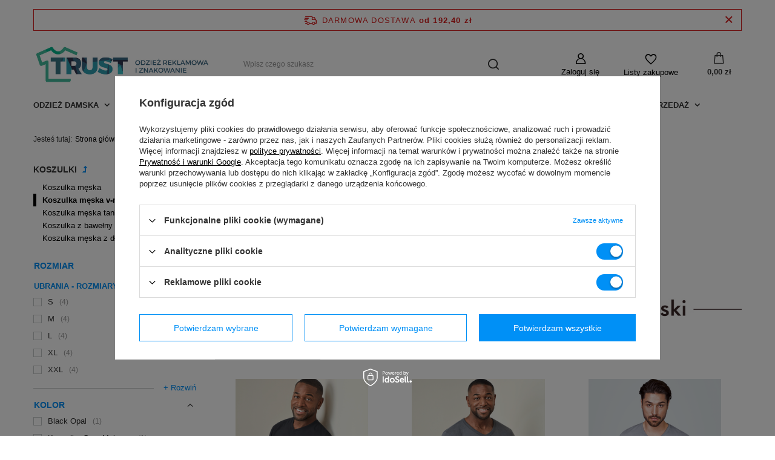

--- FILE ---
content_type: text/html; charset=utf-8
request_url: https://koszulki.info.pl/pol_m_Odziez-meska-_Koszulki-_Koszulka-meska-v-neck-1193.html
body_size: 16983
content:
<!DOCTYPE html>
<html lang="pl" class="--freeShipping --vat --gross " ><head><meta name='viewport' content='user-scalable=no, initial-scale = 1.0, maximum-scale = 1.0, width=device-width, viewport-fit=cover'/> <link rel="preload" crossorigin="anonymous" as="font" href="/gfx/pol/fontello.woff?v=2"><meta http-equiv="Content-Type" content="text/html; charset=utf-8"><meta http-equiv="X-UA-Compatible" content="IE=edge"><title>Koszulka męska v-neck </title><meta name="description" content="Koszulka męska v-neck  | Odzież męska  | Koszulki "><link rel="icon" href="/gfx/pol/favicon.ico"><meta name="theme-color" content="#0090f6"><meta name="msapplication-navbutton-color" content="#0090f6"><meta name="apple-mobile-web-app-status-bar-style" content="#0090f6"><link rel="preload stylesheet" as="style" href="/gfx/pol/style.css.gzip?r=1644918194"><script>var app_shop={urls:{prefix:'data="/gfx/'.replace('data="', '')+'pol/',graphql:'/graphql/v1/'},vars:{priceType:'gross',priceTypeVat:true,productDeliveryTimeAndAvailabilityWithBasket:false,geoipCountryCode:'US',},txt:{priceTypeText:' brutto',},fn:{},fnrun:{},files:[],graphql:{}};const getCookieByName=(name)=>{const value=`; ${document.cookie}`;const parts = value.split(`; ${name}=`);if(parts.length === 2) return parts.pop().split(';').shift();return false;};if(getCookieByName('freeeshipping_clicked')){document.documentElement.classList.remove('--freeShipping');}if(getCookieByName('rabateCode_clicked')){document.documentElement.classList.remove('--rabateCode');}</script><meta name="robots" content="index,follow"><meta name="rating" content="general"><meta name="Author" content="TRUST na bazie IdoSell (www.idosell.com/shop).">
<!-- Begin LoginOptions html -->

<style>
#client_new_social .service_item[data-name="service_Apple"]:before, 
#cookie_login_social_more .service_item[data-name="service_Apple"]:before,
.oscop_contact .oscop_login__service[data-service="Apple"]:before {
    display: block;
    height: 2.6rem;
    content: url('/gfx/standards/apple.svg?r=1743165583');
}
.oscop_contact .oscop_login__service[data-service="Apple"]:before {
    height: auto;
    transform: scale(0.8);
}
#client_new_social .service_item[data-name="service_Apple"]:has(img.service_icon):before,
#cookie_login_social_more .service_item[data-name="service_Apple"]:has(img.service_icon):before,
.oscop_contact .oscop_login__service[data-service="Apple"]:has(img.service_icon):before {
    display: none;
}
</style>

<!-- End LoginOptions html -->

<!-- Open Graph -->
<meta property="og:type" content="website"><meta property="og:url" content="https://koszulki.info.pl/pol_m_Odziez-meska-_Koszulki-_Koszulka-meska-v-neck-1193.html
"><meta property="og:title" content="Koszulka męska v-neck "><meta property="og:description" content="Koszulka męska v-neck  | Odzież męska  | Koszulki "><meta property="og:site_name" content="TRUST"><meta property="og:locale" content="pl_PL"><meta property="og:image" content="https://koszulki.info.pl/hpeciai/c2941c8c55415cfc2f01289467a1dc3e/pol_pl_-Koszulki-Meskie-V-neck-Classic-1150287126_3.jpg"><meta property="og:image:width" content="420"><meta property="og:image:height" content="540"><link rel="manifest" href="https://koszulki.info.pl/data/include/pwa/2/manifest.json?t=3"><meta name="apple-mobile-web-app-capable" content="yes"><meta name="apple-mobile-web-app-status-bar-style" content="black"><meta name="apple-mobile-web-app-title" content="koszulki.info.pl"><link rel="apple-touch-icon" href="/data/include/pwa/2/icon-128.png"><link rel="apple-touch-startup-image" href="/data/include/pwa/2/logo-512.png" /><meta name="msapplication-TileImage" content="/data/include/pwa/2/icon-144.png"><meta name="msapplication-TileColor" content="#2F3BA2"><meta name="msapplication-starturl" content="/"><script type="application/javascript">var _adblock = true;</script><script async src="/data/include/advertising.js"></script><script type="application/javascript">var statusPWA = {
                online: {
                    txt: "Połączono z internetem",
                    bg: "#5fa341"
                },
                offline: {
                    txt: "Brak połączenia z internetem",
                    bg: "#eb5467"
                }
            }</script><script async type="application/javascript" src="/ajax/js/pwa_online_bar.js?v=1&r=6"></script><script >
window.dataLayer = window.dataLayer || [];
window.gtag = function gtag() {
dataLayer.push(arguments);
}
gtag('consent', 'default', {
'ad_storage': 'denied',
'analytics_storage': 'denied',
'ad_personalization': 'denied',
'ad_user_data': 'denied',
'wait_for_update': 500
});

gtag('set', 'ads_data_redaction', true);
</script><script id="iaiscript_1" data-requirements="W10=" data-ga4_sel="ga4script">
window.iaiscript_1 = `<${'script'}  class='google_consent_mode_update'>
gtag('consent', 'update', {
'ad_storage': 'granted',
'analytics_storage': 'granted',
'ad_personalization': 'granted',
'ad_user_data': 'granted'
});
</${'script'}>`;
</script>
<!-- End Open Graph -->

<link rel="canonical" href="https://koszulki.info.pl/pol_m_Odziez-meska-_Koszulki-_Koszulka-meska-v-neck-1193.html" />

                <!-- Global site tag (gtag.js) -->
                <script  async src="https://www.googletagmanager.com/gtag/js?id=G-14D471GM3H"></script>
                <script >
                    window.dataLayer = window.dataLayer || [];
                    window.gtag = function gtag(){dataLayer.push(arguments);}
                    gtag('js', new Date());
                    
                    gtag('config', 'G-14D471GM3H');

                </script>
                
<!-- Begin additional html or js -->


<!--34|2|11-->
<meta name="google-site-verification" content="65T33mr21azVO5pIXZg8Ikpm-mKqmFsWxBBrgWkDmDo" />
<!--130|2|89-->
<meta name="google-site-verification" content="WyEJcLhLJeC_hpH4c6ssUxM07BZma4KCkbMxWUBdHwM" />
<!--124|2|83-->
<link rel="stylesheet" type="text/css" href="http://koszulki.info.pl/data/include/cms/cssy/koszulkiinfo.css" />

<!--21|2|7| modified: 2020-11-09 19:00:35-->
<script type="application/ld+json">{
"@context": "https://schema.org",
"@type": "Store",
"address": {"@type": "PostalAddress",
"addressLocality": "Szczecin",
"streetAddress": "Koralowa 105",
"postalCode": "71-220",
"addressRegion": "zachodniopomorskie"
},
"name": "T-Shirt.pl",
"email": "biuro@t-shirt.pl",
"telephone": "517941600",
"image": "https://t-shirt.pl/data/include/cms/logo-tshirt-pl.png"
}</script>



<!-- End additional html or js -->
<link rel="preload" as="image" media="(max-width: 420px)" href="/hpeciai/bf27f034f264c08c3b9eedce704ac1b9/pol_is_Koszulki-Meskie-V-neck-Classic-1150287126png"><link rel="preload" as="image" media="(min-width: 420.1px)" href="/hpeciai/e0424b74814046f283a6b52be0af86ae/pol_il_Koszulki-Meskie-V-neck-Classic-1150287126png"><link rel="preload" as="image" media="(max-width: 420px)" href="/hpeciai/0b2cf1355cd73ac4c408a395d9d6d26f/pol_is_Koszulki-Meskie-Ben-V-Neck-1150291493png"><link rel="preload" as="image" media="(min-width: 420.1px)" href="/hpeciai/15a0e46a77bf06b04448586135e29a14/pol_il_Koszulki-Meskie-Ben-V-Neck-1150291493png"></head><body><script>
					var script = document.createElement('script');
					script.src = app_shop.urls.prefix + 'envelope.js.gzip';

					document.getElementsByTagName('body')[0].insertBefore(script, document.getElementsByTagName('body')[0].firstChild);
				</script><div id="container" class="search_page container max-width-1200"><header class=" commercial_banner"><script class="ajaxLoad">
                app_shop.vars.vat_registered = "true";
                app_shop.vars.currency_format = "###,##0.00";
                
                    app_shop.vars.currency_before_value = false;
                
                    app_shop.vars.currency_space = true;
                
                app_shop.vars.symbol = "zł";
                app_shop.vars.id= "PLN";
                app_shop.vars.baseurl = "http://koszulki.info.pl/";
                app_shop.vars.sslurl= "https://koszulki.info.pl/";
                app_shop.vars.curr_url= "%2Fpol_m_Odziez-meska-_Koszulki-_Koszulka-meska-v-neck-1193.html";
                

                var currency_decimal_separator = ',';
                var currency_grouping_separator = ' ';

                
                    app_shop.vars.blacklist_extension = ["exe","com","swf","js","php"];
                
                    app_shop.vars.blacklist_mime = ["application/javascript","application/octet-stream","message/http","text/javascript","application/x-deb","application/x-javascript","application/x-shockwave-flash","application/x-msdownload"];
                
                    app_shop.urls.contact = "/contact-pol.html";
                </script><div id="viewType" style="display:none"></div><div id="freeShipping" class="freeShipping"><span class="freeShipping__info">Darmowa dostawa</span><strong class="freeShipping__val">
						od 
						192,40 zł</strong><a href="" class="freeShipping__close"></a></div><div id="logo" class="d-flex align-items-center"><a href="/" target="_self"><img src="/data/gfx/mask/pol/logo_2_big.jpg" alt="" width="1020" height="234"></a></div><form action="https://koszulki.info.pl/search.php" method="get" id="menu_search" class="menu_search"><a href="#showSearchForm" class="menu_search__mobile"></a><div class="menu_search__block"><div class="menu_search__item --input"><input class="menu_search__input" type="text" name="text" autocomplete="off" placeholder="Wpisz czego szukasz"><button class="menu_search__submit" type="submit"></button></div><div class="menu_search__item --results search_result"></div></div></form><div id="menu_settings" class="align-items-center justify-content-center justify-content-lg-end"><div id="menu_additional"><a class="account_link" href="https://koszulki.info.pl/login.php">Zaloguj się</a><div class="shopping_list_top" data-empty="true"><a href="https://koszulki.info.pl/pl/shoppinglist/" class="wishlist_link slt_link">Listy zakupowe</a><div class="slt_lists"><ul class="slt_lists__nav"><li class="slt_lists__nav_item" data-list_skeleton="true" data-list_id="true" data-shared="true"><a class="slt_lists__nav_link" data-list_href="true"><span class="slt_lists__nav_name" data-list_name="true"></span><span class="slt_lists__count" data-list_count="true">0</span></a></li></ul><span class="slt_lists__empty">Dodaj do nich produkty, które lubisz i chcesz kupić później.</span></div></div></div></div><div class="shopping_list_top_mobile" data-empty="true"><a href="https://koszulki.info.pl/pl/shoppinglist/" class="sltm_link"></a></div><div class="sl_choose sl_dialog"><div class="sl_choose__wrapper sl_dialog__wrapper p-4 p-md-5"><div class="sl_choose__item --top sl_dialog_close mb-2"><strong class="sl_choose__label">Zapisz na liście zakupowej</strong></div><div class="sl_choose__item --lists" data-empty="true"><div class="sl_choose__list f-group --radio m-0 d-md-flex align-items-md-center justify-content-md-between" data-list_skeleton="true" data-list_id="true" data-shared="true"><input type="radio" name="add" class="sl_choose__input f-control" id="slChooseRadioSelect" data-list_position="true"><label for="slChooseRadioSelect" class="sl_choose__group_label f-label py-4" data-list_position="true"><span class="sl_choose__sub d-flex align-items-center"><span class="sl_choose__name" data-list_name="true"></span><span class="sl_choose__count" data-list_count="true">0</span></span></label><button type="button" class="sl_choose__button --desktop btn --solid">Zapisz</button></div></div><div class="sl_choose__item --create sl_create mt-4"><a href="#new" class="sl_create__link  align-items-center">Stwórz nową listę zakupową</a><form class="sl_create__form align-items-center"><div class="sl_create__group f-group --small mb-0"><input type="text" class="sl_create__input f-control" required="required"><label class="sl_create__label f-label">Nazwa nowej listy</label></div><button type="submit" class="sl_create__button btn --solid ml-2 ml-md-3">Utwórz listę</button></form></div><div class="sl_choose__item --mobile mt-4 d-flex justify-content-center d-md-none"><button class="sl_choose__button --mobile btn --solid --large">Zapisz</button></div></div></div><div id="menu_basket" class="topBasket"><a class="topBasket__sub" href="/basketedit.php"><span class="badge badge-info"></span><strong class="topBasket__price" style="display: none;">0,00 zł</strong></a><div class="topBasket__details --products" style="display: none;"><div class="topBasket__block --labels"><label class="topBasket__item --name">Produkt</label><label class="topBasket__item --sum">Ilość</label><label class="topBasket__item --prices">Cena</label></div><div class="topBasket__block --products"></div></div><div class="topBasket__details --shipping" style="display: none;"><span class="topBasket__name">Koszt dostawy od</span><span id="shipppingCost"></span></div><script>
						app_shop.vars.cache_html = true;
					</script></div><nav id="menu_categories" class="wide"><button type="button" class="navbar-toggler"><i class="icon-reorder"></i></button><div class="navbar-collapse" id="menu_navbar"><ul class="navbar-nav mx-md-n2"><li class="nav-item"><a  href="/pol_m_Odziez-Damska-1206.html" target="_self" title="Odzież Damska " class="nav-link" >Odzież Damska </a><ul class="navbar-subnav"><li class="nav-item"><a class="nav-link" href="/pol_m_Odziez-Damska-_Koszulki-damskie-1209.html" target="_self">Koszulki damskie </a><ul class="navbar-subsubnav"><li class="nav-item"><a class="nav-link" href="/pol_m_Odziez-Damska-_Koszulki-damskie-_Koszulka-damska-1213.html" target="_self">Koszulka damska </a></li><li class="nav-item"><a class="nav-link" href="/pol_m_Odziez-Damska-_Koszulki-damskie-_Damska-koszulka-v-neck-1212.html" target="_self">Damska koszulka v-neck </a></li><li class="nav-item"><a class="nav-link" href="/pol_m_Odziez-Damska-_Koszulki-damskie-_Damska-koszulka-tank-top-1211.html" target="_self">Damska koszulka tank top </a></li><li class="nav-item"><a class="nav-link" href="/pol_m_Odziez-Damska-_Koszulki-damskie-_Koszulka-damska-z-bawelny-organicznej-1414.html" target="_self">Koszulka damska z bawełny organicznej</a></li><li class="nav-item"><a class="nav-link" href="/pol_m_Odziez-Damska-_Koszulki-damskie-_Koszulka-damska-z-dlugim-rekawem-1210.html" target="_self">Koszulka damska z długim rękawem </a></li></ul></li><li class="nav-item empty"><a class="nav-link" href="/pol_m_Odziez-Damska-_Polo-damskie-1214.html" target="_self">Polo damskie </a></li><li class="nav-item"><a class="nav-link" href="/pol_m_Odziez-Damska-_Bluzy-damskie-1217.html" target="_self">Bluzy damskie </a><ul class="navbar-subsubnav"><li class="nav-item"><a class="nav-link" href="/pol_m_Odziez-Damska-_Bluzy-damskie-_Damska-bluza-z-bawelny-ekologicznej-1416.html" target="_self">Damska bluza z bawełny ekologicznej. </a></li></ul></li><li class="nav-item empty"><a class="nav-link" href="/pol_m_Odziez-Damska-_Polary-damskie-1216.html" target="_self">Polary damskie </a></li></ul></li><li class="nav-item active"><a  href="/pol_m_Odziez-meska-1188.html" target="_self" title="Odzież męska " class="nav-link active" >Odzież męska </a><ul class="navbar-subnav"><li class="nav-item active"><a class="nav-link active" href="/pol_m_Odziez-meska-_Koszulki-1191.html" target="_self">Koszulki </a><ul class="navbar-subsubnav"><li class="nav-item"><a class="nav-link" href="/pol_m_Odziez-meska-_Koszulki-_Koszulka-meska-1195.html" target="_self">Koszulka męska </a></li><li class="nav-item active"><a class="nav-link active" href="/pol_m_Odziez-meska-_Koszulki-_Koszulka-meska-v-neck-1193.html" target="_self">Koszulka męska v-neck </a></li><li class="nav-item"><a class="nav-link" href="/pol_m_Odziez-meska-_Koszulki-_Koszulka-meska-tank-top-1192.html" target="_self">Koszulka męska tank top </a></li><li class="nav-item"><a class="nav-link" href="/pol_m_Odziez-meska-_Koszulki-_Koszulka-z-bawelny-organicznej-1415.html" target="_self">Koszulka z bawełny organicznej </a></li><li class="nav-item"><a class="nav-link" href="/pol_m_Odziez-meska-_Koszulki-_Koszulka-meska-z-dlugim-rekawem-1194.html" target="_self">Koszulka męska z długim rękawem </a></li></ul></li><li class="nav-item empty"><a class="nav-link" href="/pol_m_Odziez-meska-_Polo-meskie-1196.html" target="_self">Polo męskie </a></li><li class="nav-item"><a class="nav-link" href="/pol_m_Odziez-meska-_Bluzy-meskie-1199.html" target="_self">Bluzy męskie </a><ul class="navbar-subsubnav"><li class="nav-item"><a class="nav-link" href="/pol_m_Odziez-meska-_Bluzy-meskie-_Meska-bluza-z-bawelny-organicznej-1417.html" target="_self">Męska bluza z bawełny organicznej. </a></li></ul></li><li class="nav-item empty"><a class="nav-link" href="/pol_m_Odziez-meska-_Polary-meskie-1198.html" target="_self">Polary męskie </a></li><li class="nav-item empty"><a class="nav-link" href="/pol_m_Odziez-meska-_Kurtki-meskie-1190.html" target="_self">Kurtki męskie </a></li></ul></li><li class="nav-item"><a  href="/pol_m_Odziez-dziecieca-1200.html" target="_self" title="Odzież dziecięca " class="nav-link" >Odzież dziecięca </a><ul class="navbar-subnav"><li class="nav-item empty"><a class="nav-link" href="/pol_m_Odziez-dziecieca-_Koszulki-dzieciece-1205.html" target="_self">Koszulki dziecięce </a></li><li class="nav-item empty"><a class="nav-link" href="/pol_m_Odziez-dziecieca-_Koszulki-polo-dzieciece-1204.html" target="_self">Koszulki polo dziecięce </a></li><li class="nav-item empty"><a class="nav-link" href="/pol_m_Odziez-dziecieca-_Bluzy-dzieciece-1201.html" target="_self">Bluzy dziecięce </a></li><li class="nav-item empty"><a class="nav-link" href="/pol_m_Odziez-dziecieca-_Polary-dzieciece-1203.html" target="_self">Polary dziecięce. </a></li></ul></li><li class="nav-item"><a  href="/pol_m_Odziez-sportowa-1219.html" target="_self" title="Odzież sportowa " class="nav-link" >Odzież sportowa </a><ul class="navbar-subnav"><li class="nav-item empty"><a class="nav-link" href="/pol_m_Odziez-sportowa-_Damska-odziez-sportowa-1181.html" target="_self">Damska odzież sportowa </a></li><li class="nav-item empty"><a class="nav-link" href="/pol_m_Odziez-sportowa-_Meska-odziez-sportowa-1220.html" target="_self">Męska odzież sportowa </a></li><li class="nav-item empty"><a class="nav-link" href="/pol_m_Odziez-sportowa-_Dziecieca-odziez-sportowa-1221.html" target="_self">Dziecięca odzież sportowa</a></li></ul></li><li class="nav-item"><a  href="/pol_m_Odziez-duze-rozmiary-3xl-5xl-1218.html" target="_self" title="Odzież duże rozmiary 3xl-5xl " class="nav-link" >Odzież duże rozmiary 3xl-5xl </a></li><li class="nav-item"><a  href="/Znakowanie-Odziezy-cinfo-pol-71.html" target="_self" title="Nadruk na odzieży" class="nav-link" >Nadruk na odzieży</a></li><li class="nav-item"><a  href="/pol_m_Wyprzedaz-1403.html" target="_self" title="Wyprzedaż " class="nav-link" >Wyprzedaż </a><ul class="navbar-subnav"><li class="nav-item empty"><a class="nav-link" href="/pol_m_Wyprzedaz-_Odziez-Damska-1401.html" target="_self">Odzież Damska </a></li><li class="nav-item empty"><a class="nav-link" href="/pol_m_Wyprzedaz-_Odziez-meska-1402.html" target="_self">Odzież męska </a></li></ul></li></ul></div></nav><div id="breadcrumbs" class="breadcrumbs"><div class="back_button"><button id="back_button"></button></div><div class="list_wrapper"><ol><li><span>Jesteś tutaj:  </span></li><li class="bc-main"><span><a href="/">Strona główna</a></span></li><li class="bc-item-1 --more"><a href="/pol_m_Odziez-meska-1188.html">Odzież męska </a><ul class="breadcrumbs__sub"><li class="breadcrumbs__item"><a class="breadcrumbs__link --link" href="/pol_m_Odziez-meska-_Koszulki-1191.html">Koszulki </a></li><li class="breadcrumbs__item"><a class="breadcrumbs__link --link" href="/pol_m_Odziez-meska-_Polo-meskie-1196.html">Polo męskie </a></li><li class="breadcrumbs__item"><a class="breadcrumbs__link --link" href="/pol_m_Odziez-meska-_Bluzy-meskie-1199.html">Bluzy męskie </a></li><li class="breadcrumbs__item"><a class="breadcrumbs__link --link" href="/pol_m_Odziez-meska-_Polary-meskie-1198.html">Polary męskie </a></li><li class="breadcrumbs__item"><a class="breadcrumbs__link --link" href="/pol_m_Odziez-meska-_Kurtki-meskie-1190.html">Kurtki męskie </a></li></ul></li><li class="bc-item-2 --more"><a href="/pol_m_Odziez-meska-_Koszulki-1191.html">Koszulki </a><ul class="breadcrumbs__sub"><li class="breadcrumbs__item"><a class="breadcrumbs__link --link" href="/pol_m_Odziez-meska-_Koszulki-_Koszulka-meska-1195.html">Koszulka męska </a></li><li class="breadcrumbs__item"><a class="breadcrumbs__link --link" href="/pol_m_Odziez-meska-_Koszulki-_Koszulka-meska-v-neck-1193.html">Koszulka męska v-neck </a></li><li class="breadcrumbs__item"><a class="breadcrumbs__link --link" href="/pol_m_Odziez-meska-_Koszulki-_Koszulka-meska-tank-top-1192.html">Koszulka męska tank top </a></li><li class="breadcrumbs__item"><a class="breadcrumbs__link --link" href="/pol_m_Odziez-meska-_Koszulki-_Koszulka-z-bawelny-organicznej-1415.html">Koszulka z bawełny organicznej </a></li><li class="breadcrumbs__item"><a class="breadcrumbs__link --link" href="/pol_m_Odziez-meska-_Koszulki-_Koszulka-meska-z-dlugim-rekawem-1194.html">Koszulka męska z długim rękawem </a></li></ul></li><li class="bc-item-3 bc-active"><span>Koszulka męska v-neck </span></li></ol></div></div></header><div id="layout" class="row clearfix"><aside class="col-3 col-xl-2"><section class="shopping_list_menu"><div class="shopping_list_menu__block --lists slm_lists" data-empty="true"><span class="slm_lists__label">Listy zakupowe</span><ul class="slm_lists__nav"><li class="slm_lists__nav_item" data-list_skeleton="true" data-list_id="true" data-shared="true"><a class="slm_lists__nav_link" data-list_href="true"><span class="slm_lists__nav_name" data-list_name="true"></span><span class="slm_lists__count" data-list_count="true">0</span></a></li><li class="slm_lists__nav_header"><span class="slm_lists__label">Listy zakupowe</span></li></ul><a href="#manage" class="slm_lists__manage d-none align-items-center d-md-flex">Zarządzaj listami</a></div><div class="shopping_list_menu__block --bought slm_bought"><a class="slm_bought__link d-flex" href="https://koszulki.info.pl/products-bought.php">
						Lista dotychczas zamówionych produktów
					</a></div><div class="shopping_list_menu__block --info slm_info"><strong class="slm_info__label d-block mb-3">Jak działa lista zakupowa?</strong><ul class="slm_info__list"><li class="slm_info__list_item d-flex mb-3">
							Po zalogowaniu możesz umieścić i przechowywać na liście zakupowej dowolną liczbę produktów nieskończenie długo.
						</li><li class="slm_info__list_item d-flex mb-3">
							Dodanie produktu do listy zakupowej nie oznacza automatycznie jego rezerwacji.
						</li><li class="slm_info__list_item d-flex mb-3">
							Dla niezalogowanych klientów lista zakupowa przechowywana jest do momentu wygaśnięcia sesji (około 24h).
						</li></ul></div></section><div id="mobileCategories" class="mobileCategories"><div class="mobileCategories__item --menu"><a class="mobileCategories__link --active" href="#" data-ids="#menu_search,.shopping_list_menu,#menu_search,#menu_navbar,#menu_navbar3, #menu_blog">
                            Menu
                        </a></div><div class="mobileCategories__item --account"><a class="mobileCategories__link" href="#" data-ids="#menu_contact,#login_menu_block">
                            Konto
                        </a></div></div><div class="setMobileGrid" data-item="#menu_navbar"></div><div class="setMobileGrid" data-item="#menu_navbar3" data-ismenu1="true"></div><div class="setMobileGrid" data-item="#menu_blog"></div><div class="login_menu_block d-lg-none" id="login_menu_block"><a class="sign_in_link" href="/login.php" title=""><i class="icon-user"></i><span>Zaloguj się</span></a><a class="registration_link" href="/client-new.php?register" title=""><i class="icon-lock"></i><span>Zarejestruj się</span></a><a class="order_status_link" href="/order-open.php" title=""><i class="icon-globe"></i><span>Sprawdź status zamówienia</span></a></div><div class="setMobileGrid" data-item="#menu_contact"></div><div class="setMobileGrid" data-item="#menu_settings"></div><div id="menu_categories2" class="mb-4"><a class="menu_categories_label menu_go_up" href="/pol_m_Odziez-meska-_Koszulki-1191.html">Koszulki </a><ul><li><a href="/pol_m_Odziez-meska-_Koszulki-_Koszulka-meska-1195.html" target="_self">Koszulka męska </a></li><li><a href="/pol_m_Odziez-meska-_Koszulki-_Koszulka-meska-v-neck-1193.html" target="_self" class="active">Koszulka męska v-neck </a></li><li><a href="/pol_m_Odziez-meska-_Koszulki-_Koszulka-meska-tank-top-1192.html" target="_self">Koszulka męska tank top </a></li><li><a href="/pol_m_Odziez-meska-_Koszulki-_Koszulka-z-bawelny-organicznej-1415.html" target="_self">Koszulka z bawełny organicznej </a></li><li><a href="/pol_m_Odziez-meska-_Koszulki-_Koszulka-meska-z-dlugim-rekawem-1194.html" target="_self">Koszulka męska z długim rękawem </a></li></ul></div><section id="Filters" class="filters mb-4"><form class="filters__form" method="get" action="/pol_m_Odziez-meska-_Koszulki-_Koszulka-meska-v-neck-1193.html"><div class="filters__block mb-1"><input type="hidden" class="__serialize" id="filter_sizes_input" name="filter_sizes" value=""><a class="filters__toggler
																				" data-id="filter_sizes"><div class="btn --icon-right d-block pr-4"><span>ROZMIAR</span></div></a><div class="filters__expand" id="filter_sizes_expand"><ul class="filters__content --group"><li class="filters__item mb-1"><a class="filters__toggler"><div class="btn d-block"><span>Ubrania - rozmiary XS - 8XL</span></div></a><ul class="filters__content --list" id="filter_sizes1_content"><li class="filters__item mb-2
																																						"><div class="f-group --small --checkbox mb-0"><input type="checkbox" class="f-control" id="filter_sizes_3" data-id="filter_sizes" value="3"><label class="f-label" for="filter_sizes_3"><span class="--name">S</span><span class="--quantity">4</span></label></div></li><li class="filters__item mb-2
																																						"><div class="f-group --small --checkbox mb-0"><input type="checkbox" class="f-control" id="filter_sizes_4" data-id="filter_sizes" value="4"><label class="f-label" for="filter_sizes_4"><span class="--name">M</span><span class="--quantity">4</span></label></div></li><li class="filters__item mb-2
																																						"><div class="f-group --small --checkbox mb-0"><input type="checkbox" class="f-control" id="filter_sizes_5" data-id="filter_sizes" value="5"><label class="f-label" for="filter_sizes_5"><span class="--name">L</span><span class="--quantity">4</span></label></div></li><li class="filters__item mb-2
																																						"><div class="f-group --small --checkbox mb-0"><input type="checkbox" class="f-control" id="filter_sizes_6" data-id="filter_sizes" value="6"><label class="f-label" for="filter_sizes_6"><span class="--name">XL</span><span class="--quantity">4</span></label></div></li><li class="filters__item mb-2
																																						 --last-not-hidden"><div class="f-group --small --checkbox mb-0"><input type="checkbox" class="f-control" id="filter_sizes_7" data-id="filter_sizes" value="7"><label class="f-label" for="filter_sizes_7"><span class="--name">XXL</span><span class="--quantity">4</span></label></div></li><li class="filters__item mb-2
																																						 --hidden"><div class="f-group --small --checkbox mb-0"><input type="checkbox" class="f-control" id="filter_sizes_8" data-id="filter_sizes" value="8"><label class="f-label" for="filter_sizes_8"><span class="--name">3XL</span><span class="--quantity">3</span></label></div></li><li class="filters__item mb-2
																																						 --hidden"><div class="f-group --small --checkbox mb-0"><input type="checkbox" class="f-control" id="filter_sizes_A" data-id="filter_sizes" value="A"><label class="f-label" for="filter_sizes_A"><span class="--name">4XL</span><span class="--quantity">2</span></label></div></li><li class="filters__item mb-2
																																						 --hidden"><div class="f-group --small --checkbox mb-0"><input type="checkbox" class="f-control" id="filter_sizes_B" data-id="filter_sizes" value="B"><label class="f-label" for="filter_sizes_B"><span class="--name">5XL</span><span class="--quantity">2</span></label></div></li><li class="filters__item mb-2
																																						 --hidden"><div class="f-group --small --checkbox mb-0"><input type="checkbox" class="f-control" id="filter_sizes_11" data-id="filter_sizes" value="11"><label class="f-label" for="filter_sizes_11"><span class="--name">6XL</span><span class="--quantity">1</span></label></div></li></ul><div class="filters__options"><button type="submit" class="--submit d-none btn py-0 pl-0 pr-3">
																																		Zastosuj
																																</button><a class="--show-hidden btn py-0 pl-3 pr-0" data-id="filter_sizes1"><span class="--show">+ Rozwiń</span><span class="--hide">- Ukryj</span></a></div></li></ul></div></div><div class="filters__block mb-1"><input type="hidden" class="__serialize" id="filter_traits1137239392_input" name="filter_traits[1137239392]" value=""><a class="filters__toggler
																				" data-id="filter_traits1137239392"><div class="btn --icon-right d-block pr-4"><span>KOLOR</span></div></a><div class="filters__expand" id="filter_traits1137239392_expand"><ul class="filters__content --list" id="filter_traits1137239392_content"><li class="filters__item mb-2
																																		"><div class="f-group --small --checkbox mb-0"><input type="checkbox" class="f-control" id="filter_traits1137239392_1288618591" data-id="filter_traits1137239392" value="1288618591"><label class="f-label" for="filter_traits1137239392_1288618591"><span class="--name">Black Opal</span><span class="--quantity">1</span></label></div></li><li class="filters__item mb-2
																																		"><div class="f-group --small --checkbox mb-0"><input type="checkbox" class="f-control" id="filter_traits1137239392_1288619928" data-id="filter_traits1137239392" value="1288619928"><label class="f-label" for="filter_traits1137239392_1288619928"><span class="--name">Koszulka Grey Melange</span><span class="--quantity">1</span></label></div></li><li class="filters__item mb-2
																																		"><div class="f-group --small --checkbox mb-0"><input type="checkbox" class="f-control" id="filter_traits1137239392_1288619482" data-id="filter_traits1137239392" value="1288619482"><label class="f-label" for="filter_traits1137239392_1288619482"><span class="--name">Koszulka  Steel Grey </span><span class="--quantity">1</span></label></div></li><li class="filters__item mb-2
																																		"><div class="f-group --small --checkbox mb-0"><input type="checkbox" class="f-control" id="filter_traits1137239392_1288618719" data-id="filter_traits1137239392" value="1288618719"><label class="f-label" for="filter_traits1137239392_1288618719"><span class="--name">Slate Grey</span><span class="--quantity">1</span></label></div></li></ul><div class="filters__options"><button type="submit" class="--submit d-none btn py-0 pl-0 pr-3">
																												Zastosuj
																										</button></div></div></div><div class="filters__block mb-1"><input type="hidden" class="__serialize" id="filter_producer_input" name="filter_producer" value=""><a class="filters__toggler
																				" data-id="filter_producer"><div class="btn --icon-right d-block pr-4"><span>MARKA</span></div></a><div class="filters__expand" id="filter_producer_expand"><ul class="filters__content --list" id="filter_producer_content"><li class="filters__item mb-2
																																		"><div class="f-group --small --checkbox mb-0"><input type="checkbox" class="f-control" id="filter_producer_1572972312" data-id="filter_producer" value="1572972312"><label class="f-label" for="filter_producer_1572972312"><span class="--name">HRM</span><span class="--quantity">1</span></label></div></li><li class="filters__item mb-2
																																		"><div class="f-group --small --checkbox mb-0"><input type="checkbox" class="f-control" id="filter_producer_1455728533" data-id="filter_producer" value="1455728533"><label class="f-label" for="filter_producer_1455728533"><span class="--name">Promodoro</span><span class="--quantity">1</span></label></div></li><li class="filters__item mb-2
																																		"><div class="f-group --small --checkbox mb-0"><input type="checkbox" class="f-control" id="filter_producer_1211641963" data-id="filter_producer" value="1211641963"><label class="f-label" for="filter_producer_1211641963"><span class="--name">Stedman</span><span class="--quantity">2</span></label></div></li></ul><div class="filters__options"><button type="submit" class="--submit d-none btn py-0 pl-0 pr-3">
																												Zastosuj
																										</button></div></div></div><div class="filters__block mb-1"><input type="hidden" class="__serialize" id="filter_traits1138136220_input" name="filter_traits[1138136220]" value=""><a class="filters__toggler
																				" data-id="filter_traits1138136220"><div class="btn --icon-right d-block pr-4"><span>GRAMATURA</span></div></a><div class="filters__expand" id="filter_traits1138136220_expand"><ul class="filters__content --list" id="filter_traits1138136220_content"><li class="filters__item mb-2
																																		"><div class="f-group --small --checkbox mb-0"><input type="checkbox" class="f-control" id="filter_traits1138136220_1288613564" data-id="filter_traits1138136220" value="1288613564"><label class="f-label" for="filter_traits1138136220_1288613564"><span class="--name">155 g/m²</span><span class="--quantity">1</span></label></div></li><li class="filters__item mb-2
																																		"><div class="f-group --small --checkbox mb-0"><input type="checkbox" class="f-control" id="filter_traits1138136220_1288618000" data-id="filter_traits1138136220" value="1288618000"><label class="f-label" for="filter_traits1138136220_1288618000"><span class="--name">160 g/m²</span><span class="--quantity">2</span></label></div></li><li class="filters__item mb-2
																																		"><div class="f-group --small --checkbox mb-0"><input type="checkbox" class="f-control" id="filter_traits1138136220_1288613586" data-id="filter_traits1138136220" value="1288613586"><label class="f-label" for="filter_traits1138136220_1288613586"><span class="--name">180 g/m²</span><span class="--quantity">1</span></label></div></li></ul><div class="filters__options"><button type="submit" class="--submit d-none btn py-0 pl-0 pr-3">
																												Zastosuj
																										</button></div></div></div><div class="filters__block mb-1"><input type="hidden" class="__serialize" id="filter_traits1138108613_input" name="filter_traits[1138108613]" value=""><a class="filters__toggler
																				" data-id="filter_traits1138108613"><div class="btn --icon-right d-block pr-4"><span>MATERIAŁ</span></div></a><div class="filters__expand" id="filter_traits1138108613_expand"><ul class="filters__content --list" id="filter_traits1138108613_content"><li class="filters__item mb-2
																																		"><div class="f-group --small --checkbox mb-0"><input type="checkbox" class="f-control" id="filter_traits1138108613_1288619500" data-id="filter_traits1138108613" value="1288619500"><label class="f-label" for="filter_traits1138108613_1288619500"><span class="--name">100% bawełna</span><span class="--quantity">2</span></label></div></li><li class="filters__item mb-2
																																		"><div class="f-group --small --checkbox mb-0"><input type="checkbox" class="f-control" id="filter_traits1138108613_1288619767" data-id="filter_traits1138108613" value="1288619767"><label class="f-label" for="filter_traits1138108613_1288619767"><span class="--name">100% bawełna organiczna</span><span class="--quantity">1</span></label></div></li><li class="filters__item mb-2
																																		"><div class="f-group --small --checkbox mb-0"><input type="checkbox" class="f-control" id="filter_traits1138108613_1288618647" data-id="filter_traits1138108613" value="1288618647"><label class="f-label" for="filter_traits1138108613_1288618647"><span class="--name">100% bawełny</span><span class="--quantity">1</span></label></div></li><li class="filters__item mb-2
																																		"><div class="f-group --small --checkbox mb-0"><input type="checkbox" class="f-control" id="filter_traits1138108613_1288621689" data-id="filter_traits1138108613" value="1288621689"><label class="f-label" for="filter_traits1138108613_1288621689"><span class="--name">Bawełna ring spun</span><span class="--quantity">2</span></label></div></li><li class="filters__item mb-2
																																		 --last-not-hidden"><div class="f-group --small --checkbox mb-0"><input type="checkbox" class="f-control" id="filter_traits1138108613_1288619295" data-id="filter_traits1138108613" value="1288619295"><label class="f-label" for="filter_traits1138108613_1288619295"><span class="--name">Czesana bawełna ring spun</span><span class="--quantity">1</span></label></div></li><li class="filters__item mb-2
																																		 --hidden"><div class="f-group --small --checkbox mb-0"><input type="checkbox" class="f-control" id="filter_traits1138108613_1288623654" data-id="filter_traits1138108613" value="1288623654"><label class="f-label" for="filter_traits1138108613_1288623654"><span class="--name"> (Grey Heather: 85% bawełna / 15% wiskoza)</span><span class="--quantity">1</span></label></div></li><li class="filters__item mb-2
																																		 --hidden"><div class="f-group --small --checkbox mb-0"><input type="checkbox" class="f-control" id="filter_traits1138108613_1288623655" data-id="filter_traits1138108613" value="1288623655"><label class="f-label" for="filter_traits1138108613_1288623655"><span class="--name">(Grey Heather: 85% bawełna / 15% wiskoza)</span><span class="--quantity">1</span></label></div></li><li class="filters__item mb-2
																																		 --hidden"><div class="f-group --small --checkbox mb-0"><input type="checkbox" class="f-control" id="filter_traits1138108613_1288623665" data-id="filter_traits1138108613" value="1288623665"><label class="f-label" for="filter_traits1138108613_1288623665"><span class="--name">(Grey Melange: 90% bawełna / 10% wiskoza)</span><span class="--quantity">1</span></label></div></li><li class="filters__item mb-2
																																		 --hidden"><div class="f-group --small --checkbox mb-0"><input type="checkbox" class="f-control" id="filter_traits1138108613_1288623672" data-id="filter_traits1138108613" value="1288623672"><label class="f-label" for="filter_traits1138108613_1288623672"><span class="--name">(Sports Grey: 85% bawełna / 15% wiskoza)</span><span class="--quantity">1</span></label></div></li></ul><div class="filters__options"><button type="submit" class="--submit d-none btn py-0 pl-0 pr-3">
																												Zastosuj
																										</button><a class="--show-hidden btn py-0 pl-3 pr-0" data-id="filter_traits1138108613"><span class="--show">+ Rozwiń</span><span class="--hide">- Ukryj</span></a></div></div></div><div class="f-group filters__buttons mt-3"><button type="submit" class="btn --large --solid d-block" title="Kliknij aby zastosować wybrane filtry">

																Zastosuj wybrane filtry
														</button></div></form></section></aside><div id="content" class="col-xl-10 col-md-9 col-12"><section class="search_name"><h1 class="search_name__label headline"><span class="headline__name">Koszulka męska v-neck </span></h1><span class="search_name__total">( ilość produktów: <span class="search_name__total_value">4</span> )</span></section><section class="search_description --top --skeleton cm"><div class="search_description__wrapper"><p><img src="/data/include/cms/vneck-men-kateg.jpg" border="0" alt="" width="1171" height="291" /></p></div></section><div id="paging_setting_top" class="s_paging"><form class="s_paging__item --sort" action="/settings.php"><select class="s_paging__select --order --small-md" id="select_top_sort" name="sort_order"><option value="name-a" class="option_name-a">Sortuj po nazwie rosnąco</option><option value="name-d" class="option_name-d">Sortuj po nazwie malejąco</option><option value="price-a" class="option_price-a" selected>Sortuj po cenie rosnąco</option><option value="price-d" class="option_price-d">Sortuj po cenie malejąco</option><option value="date-a" class="option_date-a">Sortuj po dacie rosnąco</option><option value="date-d" class="option_date-d">Sortuj po dacie malejąco</option></select></form><div class="s_paging__item --filters d-md-none mb-2 mb-sm-3"><a class="btn --solid --large" href="#menu_filter">
                            Filtrowanie
                        </a></div></div><div id="menu_compare_product" class="compare pt-2 mb-2 pt-sm-3 mb-sm-3" style="display: none;"><div class="compare__label d-none d-sm-block">Dodane do porównania</div><div class="compare__sub"></div><div class="compare__buttons"><a class="compare__button btn --solid" href="https://koszulki.info.pl/product-compare.php" title="Porównaj wszystkie produkty" target="_blank"><span>Porównaj produkty </span><span class="d-sm-none">(0)</span></a><a class="compare__button --remove btn d-none d-sm-block" href="https://koszulki.info.pl/settings.php?comparers=remove&amp;product=###" title="Usuń wszystkie produkty">
                        Usuń produkty
                    </a></div><script>
                        var cache_html = true;
                    </script></div><section id="search" class="search products d-flex flex-wrap mb-2 mb-sm-3"><div class="product col-6 col-sm-4 col-xl-3 pt-3 pb-md-3" data-product_id="1150287126" data-product_page="0" data-product_first="true"><a class="product__icon d-flex justify-content-center align-items-center" data-product-id="1150287126" href="https://koszulki.info.pl/product-pol-1150287126--Koszulki-Meskie-V-neck-Classic.html" title="Koszulki Męskie V-neck Classic"><picture><source media="(max-width: 420px)" srcset="/hpeciai/bf27f034f264c08c3b9eedce704ac1b9/pol_is_Koszulki-Meskie-V-neck-Classic-1150287126png"></source><img src="/hpeciai/e0424b74814046f283a6b52be0af86ae/pol_il_Koszulki-Meskie-V-neck-Classic-1150287126png" alt="Koszulki Męskie V-neck Classic"></picture></a><h3><a class="product__name" href="https://koszulki.info.pl/product-pol-1150287126--Koszulki-Meskie-V-neck-Classic.html" title="Koszulki Męskie V-neck Classic">Koszulki Męskie V-neck Classic</a></h3><div class="product__prices"><strong class="price">29,42 zł<span class="price__unit"> / szt.</span><span class="price_vat"> brutto</span></strong></div><div class="product__compare"></div><div class="product__details py-1 px-3"><div class="product__sizes mb-1"><label class="product__size --label">Rozmiar:</label><span class="product__size">S</span><span class="product__size">M</span><span class="product__size">L</span><span class="product__size">XL</span><span class="product__size">XXL</span><span class="product__size">3XL</span></div><div class="product__versions mx-n1"><a class="product__version" href="https://koszulki.info.pl/product-pol-1150287126--Koszulki-Meskie-V-neck-Classic.html"><img src="/hpeciai/6b10aaaf72f80c13628437f3fc9e670d/1150287126.gif" alt="Black Opal"></a><a class="product__version" href="https://koszulki.info.pl/product-pol-1150287127--Koszulki-Meskie-V-neck-Classic.html"><img src="/hpeciai/d66e54e7d40db57c1e390f766f706833/1150287127.gif" alt="Koszulka White"></a><a class="product__version" href="https://koszulki.info.pl/product-pol-1150290090--Koszulki-Meskie-V-neck-Classic.html"><img src="/hpeciai/39809e53017f58f60b9c4e4770a33fe7/1150290090.jpg" alt="Grey Heather"></a><a class="product__version" href="https://koszulki.info.pl/product-pol-1150290091--Koszulki-Meskie-V-neck-Classic.html"><img src="/hpeciai/6337d4910828bb54a4cc7b4b45b025d0/1150290091.gif" alt="Koszulka  Navy Blue"></a><a class="product__version" href="https://koszulki.info.pl/product-pol-1150290092--Koszulki-Meskie-V-neck-Classic.html"><img src="/hpeciai/2ac6277a00bcc041c8eb7c9470e55740/1150290092.png" alt="Yellow"></a><a class="product__version" href="https://koszulki.info.pl/product-pol-1150290093--Koszulki-Meskie-V-neck-Classic.html"><img src="/hpeciai/6dc18e5cdfdc2838c107885cf29a85c7/1150290093.gif" alt="Orange"></a><a class="product__version" href="https://koszulki.info.pl/product-pol-1150290094--Koszulki-Meskie-V-neck-Classic.html"><img src="/hpeciai/0ca5b4ee39bb5f0c2c3971a214b65034/1150290094.gif" alt="Bottle Green"></a><a class="product__version" href="https://koszulki.info.pl/product-pol-1150290095--Koszulki-Meskie-V-neck-Classic.html"><img src="/hpeciai/0ca22cf5b111a3b5e32285ca30f51825/1150290095.gif" alt="Blue midnight"></a><a class="product__version" href="https://koszulki.info.pl/product-pol-1150291625--Koszulki-Meskie-V-neck-Classic.html"><img src="/hpeciai/89bd4a072f5d06ab33ab091d59c1a6b2/1150291625.png" alt="Deep Berry"></a><a class="product__version" href="https://koszulki.info.pl/product-pol-1150291626--Koszulki-Meskie-V-neck-Classic.html"><img src="/hpeciai/3531c8d0590681b59fd33440f5330f85/1150291626.png" alt="Kiwi Green"></a><a class="product__version" href="https://koszulki.info.pl/product-pol-1150291627--Koszulki-Meskie-V-neck-Classic.html"><img src="/hpeciai/a37d893555f549b9454b07d984033a08/1150291627.png" alt="Ocean Blue"></a><a class="product__version" href="https://koszulki.info.pl/product-pol-1150293774--Koszulki-Meskie-V-neck-Classic.html"><img src="/hpeciai/85dbce7ab94a6f799bba7172d7ebf255/1150293774.gif" alt="Scarlet Red"></a><a class="product__version" href="https://koszulki.info.pl/product-pol-1150293775--Koszulki-Meskie-V-neck-Classic.html"><img src="/hpeciai/8d7cecee72af6ca4f44daa37b37f83f4/1150293775.gif" alt="Bright royal"></a></div></div></div><div class="product col-6 col-sm-4 col-xl-3 pt-3 pb-md-3" data-product_id="1150291493" data-product_page="0"><a class="product__icon d-flex justify-content-center align-items-center" data-product-id="1150291493" href="https://koszulki.info.pl/product-pol-1150291493-Koszulki-Meskie-Ben-V-Neck.html" title="Koszulki Męskie Ben V-Neck"><picture><source media="(max-width: 420px)" srcset="/hpeciai/0b2cf1355cd73ac4c408a395d9d6d26f/pol_is_Koszulki-Meskie-Ben-V-Neck-1150291493png"></source><img src="/hpeciai/15a0e46a77bf06b04448586135e29a14/pol_il_Koszulki-Meskie-Ben-V-Neck-1150291493png" alt="Koszulki Męskie Ben V-Neck"></picture></a><h3><a class="product__name" href="https://koszulki.info.pl/product-pol-1150291493-Koszulki-Meskie-Ben-V-Neck.html" title="Koszulki Męskie Ben V-Neck">Koszulki Męskie Ben V-Neck</a></h3><div class="product__prices"><strong class="price">40,05 zł<span class="price__unit"> / szt.</span><span class="price_vat"> brutto</span></strong></div><div class="product__compare"></div><div class="product__details py-1 px-3"><div class="product__sizes mb-1"><label class="product__size --label">Rozmiar:</label><span class="product__size">S</span><span class="product__size">M</span><span class="product__size">L</span><span class="product__size">XL</span><span class="product__size">XXL</span></div><div class="product__versions mx-n1"><a class="product__version" href="https://koszulki.info.pl/product-pol-1150291488-Koszulki-Meskie-Ben-V-Neck.html"><img src="/hpeciai/d66e54e7d40db57c1e390f766f706833/1150291488.gif" alt="Koszulka White"></a><a class="product__version" href="https://koszulki.info.pl/product-pol-1150291491-Koszulki-Meskie-Ben-V-Neck.html"><img src="/hpeciai/17600853afdcd31dfd52b8cbba942cff/1150291491.png" alt="Marina Blue"></a><a class="product__version" href="https://koszulki.info.pl/product-pol-1150291493-Koszulki-Meskie-Ben-V-Neck.html"><img src="/hpeciai/d6f0206afd53311009c3cee76c60198b/1150291493.png" alt="Slate Grey"></a><a class="product__version" href="https://koszulki.info.pl/product-pol-1150291496-Koszulki-Meskie-Ben-V-Neck.html"><img src="/hpeciai/6b10aaaf72f80c13628437f3fc9e670d/1150291496.gif" alt="Black Opal"></a></div></div></div><div class="product col-6 col-sm-4 col-xl-3 pt-3 pb-md-3" data-product_id="1150301011" data-product_page="0"><a class="product__icon d-flex justify-content-center align-items-center" data-product-id="1150301011" href="https://koszulki.info.pl/product-pol-1150301011-Koszulka-Meska-Regular-Premium.html" title="Koszulka Męska  Regular Premium"><picture><source media="(max-width: 420px)" data-srcset="/hpeciai/22152d2447eafc2f96baaf04cc90928f/pol_is_Koszulka-Meska-Regular-Premium-1150301011png"></source><img src="/gfx/pol/loader.gif?r=1644918194" alt="Koszulka Męska  Regular Premium" class="b-lazy" data-src="/hpeciai/a10badff9944bfa4e9430e8e309d5811/pol_il_Koszulka-Meska-Regular-Premium-1150301011png"></picture></a><h3><a class="product__name" href="https://koszulki.info.pl/product-pol-1150301011-Koszulka-Meska-Regular-Premium.html" title="Koszulka Męska  Regular Premium">Koszulka Męska  Regular Premium</a></h3><div class="product__prices"><strong class="price">51,62 zł
													 - 
													60,89 zł<span class="price_vat"> brutto</span></strong></div><div class="product__compare"></div><div class="product__details py-1 px-3"><div class="product__sizes mb-1"><label class="product__size --label">Rozmiar:</label><span class="product__size">S</span><span class="product__size">M</span><span class="product__size">L</span><span class="product__size">XL</span><span class="product__size">XXL</span><span class="product__size">3XL</span><span class="product__size">4XL</span><span class="product__size">5XL</span><span class="product__size">6XL</span></div><div class="product__versions mx-n1"><a class="product__version" href="https://koszulki.info.pl/product-pol-1150301014-Koszulka-Meska-Regular-Premium.html"><img src="/hpeciai/6e4841767e29161ea497dc062def392b/1150301014.jpg" alt="Koszulka White"></a><a class="product__version" href="https://koszulki.info.pl/product-pol-1150301007-Koszulka-Meska-Regular-Premium.html"><img src="/hpeciai/96e3e598e1d79475abbe25e8b56d90dd/1150301007.jpg" alt="Koszulka Black"></a><a class="product__version" href="https://koszulki.info.pl/product-pol-1150301008-Koszulka-Meska-Regular-Premium.html"><img src="/hpeciai/8fb4062f9211306c1092b5c46b419e92/1150301008.jpg" alt="Koszulka  Bordeaux"></a><a class="product__version" href="https://koszulki.info.pl/product-pol-1150301009-Koszulka-Meska-Regular-Premium.html"><img src="/hpeciai/2da022e3c1841a0c9e53450aac121708/1150301009.jpg" alt="Koszulka Dark Grey"></a><a class="product__version" href="https://koszulki.info.pl/product-pol-1150301010-Koszulka-Meska-Regular-Premium.html"><img src="/hpeciai/560a89e6237b4dfc0f014fbb1dba3de8/1150301010.jpg" alt="Koszulka Navy"></a><a class="product__version" href="https://koszulki.info.pl/product-pol-1150301011-Koszulka-Meska-Regular-Premium.html"><img src="/hpeciai/1a62d864bf09b546154d48b58b792491/1150301011.jpg" alt="Koszulka Grey Melange"></a><a class="product__version" href="https://koszulki.info.pl/product-pol-1150301012-Koszulka-Meska-Regular-Premium.html"><img src="/hpeciai/a3ca4905e58df51cc0efabe85db3f441/1150301012.jpg" alt="Koszulka Red"></a><a class="product__version" href="https://koszulki.info.pl/product-pol-1150301013-Koszulka-Meska-Regular-Premium.html"><img src="/hpeciai/95ecea77df651a695285295481a1ac63/1150301013.jpg" alt="Koszulka Royal Blue"></a></div></div></div><div class="product col-6 col-sm-4 col-xl-3 pt-3 pb-md-3" data-product_id="1150295968" data-product_page="0"><a class="product__icon d-flex justify-content-center align-items-center" data-product-id="1150295968" href="https://koszulki.info.pl/product-pol-1150295968-Koszulka-meska-Premium-V-Neck.html" title="Koszulka męska - Premium V-Neck"><picture><source media="(max-width: 420px)" data-srcset="/hpeciai/051ed71e016f9ea870a690fbcc1f8560/pol_is_Koszulka-meska-Premium-V-Neck-1150295968png"></source><img src="/gfx/pol/loader.gif?r=1644918194" alt="Koszulka męska - Premium V-Neck" class="b-lazy" data-src="/hpeciai/70ddfa5853c8cb233082c412cad9e39e/pol_il_Koszulka-meska-Premium-V-Neck-1150295968png"></picture></a><h3><a class="product__name" href="https://koszulki.info.pl/product-pol-1150295968-Koszulka-meska-Premium-V-Neck.html" title="Koszulka męska - Premium V-Neck">Koszulka męska - Premium V-Neck</a></h3><div class="product__prices"><strong class="price">52,69 zł
													 - 
													83,44 zł<span class="price_vat"> brutto</span></strong></div><div class="product__compare"></div><div class="product__details py-1 px-3"><div class="product__sizes mb-1"><label class="product__size --label">Rozmiar:</label><span class="product__size">S</span><span class="product__size">M</span><span class="product__size">L</span><span class="product__size">XL</span><span class="product__size">XXL</span><span class="product__size">3XL</span><span class="product__size">4XL</span><span class="product__size">5XL</span></div><div class="product__versions mx-n1"><a class="product__version" href="https://koszulki.info.pl/product-pol-1150295973-Koszulka-meska-Premium-V-Neck.html"><img src="/hpeciai/09de0f3254e9e3e59a757b37523c31f1/1150295973.jpg" alt="Koszulka White"></a><a class="product__version" href="https://koszulki.info.pl/product-pol-1150295964-Koszulka-meska-Premium-V-Neck.html"><img src="/hpeciai/01d0a5f4182ce2d6b5a51b5dd00e852e/1150295964.jpg" alt="Koszulka Black"></a><a class="product__version" href="https://koszulki.info.pl/product-pol-1150295965-Koszulka-meska-Premium-V-Neck.html"><img src="/hpeciai/e16c3a57d474f29caa627280be40a3b8/1150295965.jpg" alt="Koszulka  Fire Red"></a><a class="product__version" href="https://koszulki.info.pl/product-pol-1150295966-Koszulka-meska-Premium-V-Neck.html"><img src="/hpeciai/955b2490e778ab6436bb4022fe11a503/1150295966.jpg" alt="Koszulka  Forest"></a><a class="product__version" href="https://koszulki.info.pl/product-pol-1150295967-Koszulka-meska-Premium-V-Neck.html"><img src="/hpeciai/285b63c2c6576fed8fc84e70ad3d03e4/1150295967.jpg" alt="Koszulka Gold"></a><a class="product__version" href="https://koszulki.info.pl/product-pol-1150295968-Koszulka-meska-Premium-V-Neck.html"><img src="/hpeciai/fa2f9f7c79351b6cd13acbee683d385e/1150295968.jpg" alt="Koszulka  Steel Grey "></a><a class="product__version" href="https://koszulki.info.pl/product-pol-1150295969-Koszulka-meska-Premium-V-Neck.html"><img src="/hpeciai/6cd7cb93b16563c15e1423f6a6bcedf3/1150295969.jpg" alt="Koszulka  Navy"></a><a class="product__version" href="https://koszulki.info.pl/product-pol-1150295970-Koszulka-meska-Premium-V-Neck.html"><img src="/hpeciai/e1dccfcc02a62cbf892f52e74b190148/1150295970.jpg" alt="Koszulka Royal"></a><a class="product__version" href="https://koszulki.info.pl/product-pol-1150295971-Koszulka-meska-Premium-V-Neck.html"><img src="/hpeciai/1b40d70808c3195dd5e404b4c3e98cdc/1150295971.jpg" alt="Koszulka  Sports Grey "></a></div></div></div></section><div id="paging_setting_bottom" class="s_paging"><form class="s_paging__item --sort d-none" action="/settings.php"><select class="s_paging__select --order --small-md" id="select_bottom_sort" name="sort_order"><option value="name-a" class="option_name-a">Sortuj po nazwie rosnąco</option><option value="name-d" class="option_name-d">Sortuj po nazwie malejąco</option><option value="price-a" class="option_price-a" selected>Sortuj po cenie rosnąco</option><option value="price-d" class="option_price-d">Sortuj po cenie malejąco</option><option value="date-a" class="option_date-a">Sortuj po dacie rosnąco</option><option value="date-d" class="option_date-d">Sortuj po dacie malejąco</option></select></form></div><script>
               var  _additional_ajax = true;
            </script></div></div></div><footer class="max-width-1200"><section id="search_hotspot_zone1" class="hotspot mb-5 container max-width-1200" data-ajaxLoad="true" data-pageType="search"><div class="hotspot mb-5 skeleton"><span class="headline"></span><div class="products d-flex flex-wrap"><div class="product col-6 col-sm-3 col-xl-2 py-3"><span class="product__icon d-flex justify-content-center align-items-center"></span><span class="product__name"></span><div class="product__prices"></div></div><div class="product col-6 col-sm-3 col-xl-2 py-3"><span class="product__icon d-flex justify-content-center align-items-center"></span><span class="product__name"></span><div class="product__prices"></div></div><div class="product col-6 col-sm-3 col-xl-2 py-3"><span class="product__icon d-flex justify-content-center align-items-center"></span><span class="product__name"></span><div class="product__prices"></div></div><div class="product col-6 col-sm-3 col-xl-2 py-3"><span class="product__icon d-flex justify-content-center align-items-center"></span><span class="product__name"></span><div class="product__prices"></div></div></div></div></section><div id="footer_links" class="row container"><ul id="menu_orders" class="footer_links col-md-4 col-sm-6 col-12"><li><a id="menu_orders_header" class=" footer_links_label" href="https://koszulki.info.pl/client-orders.php" title="">
							Moje zamówienie
						</a><ul class="footer_links_sub"><li id="order_status" class="menu_orders_item"><i class="icon-battery"></i><a href="https://koszulki.info.pl/order-open.php">
									Status zamówienia
								</a></li><li id="order_status2" class="menu_orders_item"><i class="icon-truck"></i><a href="https://koszulki.info.pl/order-open.php">
									Śledzenie przesyłki
								</a></li><li id="order_rma" class="menu_orders_item"><i class="icon-sad-face"></i><a href="https://koszulki.info.pl/rma-open.php">
									Chcę zareklamować produkt
								</a></li><li id="order_returns" class="menu_orders_item"><i class="icon-refresh-dollar"></i><a href="https://koszulki.info.pl/returns-open.php">
									Chcę zwrócić produkt
								</a></li><li id="order_exchange" class="menu_orders_item"><i class="icon-return-box"></i><a href="/client-orders.php?display=returns&amp;exchange=true">
									Informacje o wymianie
								</a></li><li id="order_contact" class="menu_orders_item"><i class="icon-phone"></i><a href="/contact-pol.html">
										Kontakt
									</a></li></ul></li></ul><ul id="menu_account" class="footer_links col-md-4 col-sm-6 col-12"><li><a id="menu_account_header" class=" footer_links_label" href="https://koszulki.info.pl/login.php" title="">
							Moje konto
						</a><ul class="footer_links_sub"><li id="account_register_retail" class="menu_orders_item"><i class="icon-register-card"></i><a href="https://koszulki.info.pl/client-new.php?register">
												Zarejestruj się
											</a></li><li id="account_basket" class="menu_orders_item"><i class="icon-basket"></i><a href="https://koszulki.info.pl/basketedit.php">
									Koszyk
								</a></li><li id="account_observed" class="menu_orders_item"><i class="icon-heart-empty"></i><a href="https://koszulki.info.pl/pl/shoppinglist/">
									Listy zakupowe
								</a></li><li id="account_boughts" class="menu_orders_item"><i class="icon-menu-lines"></i><a href="https://koszulki.info.pl/products-bought.php">
									Lista zakupionych produktów
								</a></li><li id="account_history" class="menu_orders_item"><i class="icon-clock"></i><a href="https://koszulki.info.pl/client-orders.php">
									Historia transakcji
								</a></li><li id="account_rebates" class="menu_orders_item"><i class="icon-scissors-cut"></i><a href="https://koszulki.info.pl/client-rebate.php">
									Moje rabaty
								</a></li><li id="account_newsletter" class="menu_orders_item"><i class="icon-envelope-empty"></i><a href="https://koszulki.info.pl/newsletter.php">
									Newsletter
								</a></li></ul></li></ul><ul class="footer_links col-md-4 col-sm-6 col-12" id="links_footer_1"><li><span  title="Pomoc" class="footer_links_label" ><span>Pomoc</span></span><ul class="footer_links_sub"><li><a href="/Tabele-rozmiarow-sklepu-internetowego-koszulki-info-pl-cterms-pol-48.html" target="_self" title="Tabela rozmiarów" ><span>Tabela rozmiarów</span></a></li><li><a href="http://koszulki.info.pl/Warunki-odstapienia-od-umowy-cterms-pol-75.html" target="_self" title="Odstąpienie od umowy" ><span>Odstąpienie od umowy</span></a></li><li><a href="/Regulamin-sklepu-internetowego-koszulki-info-pl-cterms-pol-45.html" target="_self" title="Regulamin sklepu" ><span>Regulamin sklepu</span></a></li><li><a href="http://koszulki.info.pl/Polityka-prywatnosci-sklepu-koszulki-info-pl-cterms-pol-46.html" target="_self" title="Polityka prywatności" ><span>Polityka prywatności</span></a></li></ul></li></ul><ul class="footer_links col-md-4 col-sm-6 col-12" id="links_footer_2"><li><span  title="Przed zakupem" class="footer_links_label" ><span>Przed zakupem</span></span><ul class="footer_links_sub"><li><a href="/Formy-dostawy-i-platnosci-sklepu-internetowego-koszulki-info-pl-cterms-pol-47.html" target="_self" title="Koszty i sposoby dostawy" ><span>Koszty i sposoby dostawy</span></a></li><li><a href="/Odbior-osobisty-cterms-pol-57.html" target="_self" title="Odbiór osobisty" ><span>Odbiór osobisty</span></a></li><li><a href="/Formy-platnosci-cterms-pol-58.html" target="_self" title="Formy płatności" ><span>Formy płatności</span></a></li></ul></li></ul><ul class="footer_links col-md-4 col-sm-6 col-12" id="links_footer_3"><li><span  title="Moje konto" class="footer_links_label" ><span>Moje konto</span></span><ul class="footer_links_sub"><li><a href="/client-new.php?register&amp;wholesaler=true" target="_self" title="Zarejestruj się" ><span>Zarejestruj się</span></a></li><li><a href="/signin.php" target="_self" title="Zaloguj się" ><span>Zaloguj się</span></a></li><li><a href="/client-orders.php?display=all" target="_self" title="Twoje zamówienia" ><span>Twoje zamówienia</span></a></li><li><a href="/basketedit.php?mode=2" target="_self" title="Lista obserwowanych" ><span>Lista obserwowanych</span></a></li><li><a href="/client-new.php?edit" target="_self" title="Ustawienia konta" ><span>Ustawienia konta</span></a></li></ul></li></ul><ul class="footer_links col-md-4 col-sm-6 col-12" id="links_footer_4"><li><span  title="Informacje" class="footer_links_label" ><span>Informacje</span></span><ul class="footer_links_sub"><li><span" ><span>O Firmie</span></span></li><li><a href="/contact.php" target="_self" title="Kontakt" ><span>Kontakt</span></a></li></ul></li></ul></div><div class="footer_settings container d-md-flex justify-content-md-between align-items-md-center mb-md-4"><div id="price_info" class="footer_settings__price_info price_info mb-4 d-md-flex align-items-md-center mb-md-0"><div class="price_info__wrapper"><span class="price_info__text --type">
												W sklepie prezentujemy ceny brutto (z VAT). 
											</span></div></div><div class="footer_settings__idosell idosell mb-4 d-md-flex align-items-md-center mb-md-0 " id="idosell_logo"><a class="idosell__logo --link" target="_blank" href="https://www.idosell.com/pl/?utm_source=clientShopSite&amp;utm_medium=Label&amp;utm_campaign=PoweredByBadgeLink" title="Sklep internetowy"><img class="idosell__img mx-auto d-block" src="/ajax/poweredby_IdoSell_Shop_black.svg?v=1" alt="Sklep internetowy"></a></div></div><div id="menu_contact" class="container d-md-flex align-items-md-center justify-content-md-center"><ul><li class="contact_type_header"><a href="https://koszulki.info.pl/contact-pol.html" title="">
							Kontakt
						</a></li><li class="contact_type_phone"><a href="tel:+48510057223">+48 510 057 223</a></li><li class="contact_type_text"><span></span></li><li class="contact_type_mail"><a href="mailto:biuro@koszulki.info.pl">biuro@koszulki.info.pl</a></li><li class="contact_type_adress"><span class="shopshortname">TRUST<span>, </span></span><span class="adress_street">ul.Krańcowa 21<span>, </span></span><span class="adress_zipcode">71-693<span class="n55931_city"> Szczecin</span></span></li></ul></div><script>
				const instalmentData = {
					
					currency: 'zł',
					
					
							basketCost: 0,
						
							basketCostNet: 0,
						
					
					basketCount: parseInt(0, 10),
					
					
							price: 0,
							priceNet: 0,
						
				}
			</script><script type="application/ld+json">
		{
		"@context": "http://schema.org",
		"@type": "Organization",
		"url": "https://koszulki.info.pl/",
		"logo": "https://koszulki.info.pl/data/gfx/mask/pol/logo_2_big.jpg"
		}
		</script><script type="application/ld+json">
		{
			"@context": "http://schema.org",
			"@type": "BreadcrumbList",
			"itemListElement": [
			{
			"@type": "ListItem",
			"position": 1,
			"item": "https://koszulki.info.pl/pol_m_Odziez-meska-1188.html",
			"name": "Odzież męska "
			}
		,
			{
			"@type": "ListItem",
			"position": 2,
			"item": "https://koszulki.info.pl/pol_m_Odziez-meska-_Koszulki-1191.html",
			"name": "Koszulki "
			}
		,
			{
			"@type": "ListItem",
			"position": 3,
			"item": "https://koszulki.info.pl/pol_m_Odziez-meska-_Koszulki-_Koszulka-meska-v-neck-1193.html",
			"name": "Koszulka męska v-neck "
			}
		]
		}
	</script><script type="application/ld+json">
		{
		"@context": "http://schema.org",
		"@type": "WebSite",
		
		"url": "https://koszulki.info.pl/",
		"potentialAction": {
		"@type": "SearchAction",
		"target": "https://koszulki.info.pl/search.php?text={search_term_string}",
		"query-input": "required name=search_term_string"
		}
		}
	</script><script>
                app_shop.vars.request_uri = "%2Fpol_m_Odziez-meska-_Koszulki-_Koszulka-meska-v-neck-1193.html"
                app_shop.vars.additional_ajax = '/search.php'
            </script></footer><script src="/gfx/pol/shop.js.gzip?r=1644918194"></script><script src="/gfx/pol/menu_filter.js.gzip?r=1644918194"></script><script src="/gfx/pol/search_promo_products.js.gzip?r=1644918194"></script><script>
                app_shop.runApp();
            </script><script >gtag("event", "view_item_list", {"send_to":"G-14D471GM3H","item_list_id":"1193","item_list_name":"Koszulka m\u0119ska v-neck ","items":[{"item_id":"1150287126","item_name":" Koszulki M\u0119skie V-neck Classic","index":1,"item_brand":"Stedman","item_variant":"Black Opal:Kolor ","price":29.42,"quantity":1,"item_category":"KOSZULKI M\u0118SKIE BEZ NADRUKU "},{"item_id":"1150291493","item_name":"Koszulki M\u0119skie Ben V-Neck","index":2,"item_brand":"Stedman","item_variant":"Slate Grey:Kolor ","price":40.05,"quantity":1,"item_category":"KOSZULKI M\u0118SKIE BEZ NADRUKU "},{"item_id":"1150301011","item_name":"Koszulka M\u0119ska  Regular Premium","index":3,"item_brand":"HRM","item_variant":"Koszulka Grey Melange:Kolor ","price":51.62,"quantity":1,"item_category":"KOSZULKI M\u0118SKIE BEZ NADRUKU "},{"item_id":"1150295968","item_name":"Koszulka m\u0119ska - Premium V-Neck","index":4,"item_brand":"Promodoro","item_variant":"Koszulka  Steel Grey :Kolor ","price":52.69,"quantity":1,"item_category":"Koszulki i  Bluzy Du\u017ce Rozmiary  3XL-5XL","item_category2":"Koszulki M\u0119skie Bez Nadruku Du\u017ce Rozmiary 3xl-5xl"}]});</script><script>
            window.Core = {};
            window.Core.basketChanged = function(newContent) {};</script><script>var inpostPayProperties={"isBinded":null}</script>
<!-- Begin additional html or js -->


<!--87|2|49-->
<script>// Tekst w polu wyszukiwarki w topie
$( "#menu_search_text" ).attr( "placeholder", "Szukaj nazwy lub kodu produktu" );
// Ścieżki breadcrumb
$('#container.return_page #header').append('<div id="breadcrumbs"><div id="breadcrumbs_sub"><h3>Jesteś tu:  </h3><ol><li class="bc-main"><span typeof="v:Breadcrumb"><a href="/" property="v:title" rel="v:url">Strona główna</a></span></li></ol></div></div>');
$('#container.client-new_page #header').append('<div id="breadcrumbs"><div id="breadcrumbs_sub"><h3>Jesteś tu:  </h3><ol><li class="bc-main"><span typeof="v:Breadcrumb"><a href="/" property="v:title" rel="v:url">Strona główna</a></span></li><li class="bc-active bc-product-name"><span>Formularz hurtownika</span></li></ol></div></div>');
$('#container.login_page #header').append('<div id="breadcrumbs"><div id="breadcrumbs_sub"><h3>Jesteś tu:  </h3><ol><li class="bc-main"><span typeof="v:Breadcrumb"><a href="/" property="v:title" rel="v:url">Strona główna</a></span></li><li class="bc-active bc-product-name"><span>Strefa klienta</span></li></ol></div></div>');
$('.client-orders_page #header').append('<div id="breadcrumbs"><div id="breadcrumbs_sub"><h3>Jesteś tu:  </h3><ol><li class="bc-main"><span typeof="v:Breadcrumb"><a href="/" property="v:title" rel="v:url">Strona główna</a></span></li><li class="bc-active bc-product-name"><span>Twoje zamówienia</span></li></ol></div></div>');

$('.client-new_page #ClNew_newform .outline_56203 img.need, .client-new_page #ClNew_newform .outline_56203 #button_legend img').attr("src", "/data/include/cms/webpage-files/koszulki.szczecin.pl/img/k_need.gif");

$('.wishesedit_page .n57650_outsub').prepend('<h1 class="big_label"><span>Lista produktów obserwowanych</span></h1>');

$('div.products_requests_list').after($('div.menu_messages_message'))
$('div.menu_messages_message').after($('div.products_requests_list_sub'))
$( ".noproduct_page a.noproduct_form_submit" ).text('Wyślij propozycję produktu');

$('.client-orders_page .progress_bar_wrapper, .return_products_page .progress_bar_wrapper').before($('h1.big_label'))


$('.return_products_page .pickupl_return_one_link').before($('.return_products_page .pickupl_return_one_header'))
$('.return_products_page .pickupl_return_one_link').before($('.return_products_page .pickupl_return_one_address'))
$('.return_products_page .pickupl_return_one_sub .pickupl_return_one_link a').text('więcej informacji');
$('.return_products_page .returm_return_list_form .return_form_sub .validation_icons img ').attr("src", "/data/include/cms/webpage-files/koszulki.szczecin.pl/img/k_need.gif");

$( "#middle #middle_sub .step6" ).prepend( "<h1>Potwierdź dane i wyślij zgłoszenie</h1>" );
$( "#middle #middle_sub .step7" ).prepend( "<h1>Szczegóły zgłoszenia zwrotu</h1>" );
$( "#middle #middle_sub .step7 .return_image_i .text-2 small" ).text('Dołącz formularz zwrotu oraz dowód zakupu');
$('.step7 h1').after($('.menu_messages_success'))
$( ".returns_form .order2_info_label" ).html('<div>DANE I UWAGI</div>');
$( ".returns_form .order2_info_label" ).prepend( "<span>1</span>" );
$( ".returns_form .order2_products table.order2_table th.order2_name" ).html('<div>Towary do zwrotu</div>');
$( ".returns_form .order2_products table.order2_table th.order2_name" ).prepend( "<span>2</span>" );
$( ".returns_form .order2_products:last table.order2_table th.order2_name" ).html('<div>Sposób zwrotu towarów i forma zwrotu należności </div>');
$( ".returns_form .order2_products:last table.order2_table th.order2_name" ).prepend( "<span>3</span>" );

//Pozycje elementów w lewej kolumnie:
$('#left #menu_security_policy').before($('#left #menu_contact'))
$('#left #menu_categories').before($('#left #menu_contact'))
$('#left #menu_categories').before($('#left #menu_filter'))

//Zmiana nagłówków w lewej kolumnie
$('#menu_categories h2 a').text('NASZE KATALOGI');
$('#menu_contact h2 img ').attr("src", "/data/include/cms/webpage-files/koszulki.info.pl/img/k_contact.png");</script>
<!--89|2|51-->
<script>// Zmiana tekstu w kolumnie stan
$('.search_instock_count').text('dostępna');

// Pokazywanie - ukrywanie tabeli rozmiarów
$('#search div.product_wrapper').each(

function(){
	var productID = $(this).attr('rel');
	var sizes_r = '<tfoot><tr><td colspan="7" class="search_showhidesizes"><a rel="'+productID+'" class="search_showsizes" href="#">Pokaż rozmiary</a><a rel="'+productID+'" style="display: none" class="search_hidesizes" href="#">Ukryj rozmiary</a></td></tr></tfoot>';



	if(!$(this).find('table.product_wrapper tfoot').size()){
	    $(this).find('thead').hide();
	    $(this).find('tbody').hide();
		$(this).find('table.product_wrapper').append(sizes_r);


	}
})

$(function(){
$('a.search_showsizes, a.search_hidesizes').unbind('click');
$('a.search_showsizes, a.search_hidesizes').click(function(){toggle_size($(this).attr('rel'));return false;});

})

// Zmiana ilości kolumn
$( ".show_hurt_price_search" ).attr( "colspan", "6" );
// Położenie bokus 
// $('div#search').after($('div#search_paging_fix'))
// Położenie bokus 
// $('#page_container #page').before($('#middle #middle_sub div.n59123'))
// $('#page_container').before($('#middle #middle_sub div.n59123'))</script>
<!--92|2|53-->
<div id="copyrightbox">
	<div id="copyright-sub">Copyright &copy; <strong>"TRUST" Tomasz Andrysiak - <a title="koszulki.info.pl - Hurtownia odzieży promocyjnej i sitodruk reklamowy" href="http://koszulki.info.pl" target="_blank">koszulki.info.pl</a>.</strong> Wszystkie prawa zastrzeżone</div>
</div>
<!--35|2|12| modified: 2024-10-30 11:41:37-->
<div style="text-align: center; padding: 0 0 10px 10px;position:fixed;bottom:0px;z-index:150" id="ck_dsclr">
<div style="padding: 10px; font-size: 11px; clear: both; margin: 0 auto; border: 1px solid #666666; background: #EEEEEE; color: #888888; text-align: justify; border-radius: 8px 8px 8px 8px;">
Strona korzysta z plików cookie w celu realizacji usług zgodnie z <a style="color: #179ace; text-decoration: none;" href="https://t-shirt.pl/pl/help/cookies-49.html" title="Polityka dotycząca cookies">Polityką dotyczącą cookies</a>. Możesz określić warunki przechowywania lub dostępu do cookie w Twojej przeglądarce.
<div style="color: #179ace; text-decoration: none; float: right; cursor: pointer;" id="ckdsclmrshtdwn">Zamknij</div>
</div>
</div>

<script type="text/javascript"><!--

function getCk(name) {var nameEQ = name + "=";var ca = document.cookie.split(';');for(var i=0;i < ca.length;i++) {var c = ca[i];while (c.charAt(0)==' ') c = c.substring(1,c.length);if (c.indexOf(nameEQ) == 0) return c.substring(nameEQ.length,c.length);}return null;}
function setCk(name,value,days) {
    if (days) {
        var date = new Date();
        date.setTime(date.getTime()+(days*24*60*60*1000));
        var expires = "; expires="+date.toGMTString();
    }
    else var expires = "";
    document.cookie = name+"="+value+expires+"; path=/";
}


if(getCk("ck_cook")=='yes')
    document.getElementById('ck_dsclr').style.display = "none";

document.getElementById('ckdsclmrshtdwn').onclick = function() {
    setCk("ck_cook","yes",90);
    document.getElementById('ck_dsclr').style.display = "none";
    return false;
}
// --></script>
<!--SYSTEM - COOKIES CONSENT|2|-->
<script src="/ajax/getCookieConsent.php" id="cookies_script_handler"></script><script> function prepareCookiesConfiguration() {
  const execCookie = () => {
    if (typeof newIaiCookie !== "undefined") {
      newIaiCookie?.init?.(true);
    }
  };

  if (document.querySelector("#cookies_script_handler")) {
    execCookie();
    return;
  }
  
  const scriptURL = "/ajax/getCookieConsent.php";
  if (!scriptURL) return;
  
  const scriptElement = document.createElement("script");
  scriptElement.setAttribute("id", "cookies_script_handler");
  scriptElement.onload = () => {
    execCookie();
  };
  scriptElement.src = scriptURL;
  
  document.head.appendChild(scriptElement);
}
 </script>

<!-- End additional html or js -->
<script id="iaiscript_2" data-requirements="eyJhbmFseXRpY3MiOlsiZ29vZ2xlYW5hbHl0aWNzIl19">
window.iaiscript_2 = ``;
</script><style>.grecaptcha-badge{position:static!important;transform:translateX(186px);transition:transform 0.3s!important;}.grecaptcha-badge:hover{transform:translateX(0);}</style><script>async function prepareRecaptcha(){var captchableElems=[];captchableElems.push(...document.getElementsByName("mailing_email"));captchableElems.push(...document.getElementsByName("client_login"));captchableElems.push(...document.getElementsByName("from"));if(!captchableElems.length)return;window.iaiRecaptchaToken=window.iaiRecaptchaToken||await getRecaptchaToken("contact");captchableElems.forEach((el)=>{if(el.dataset.recaptchaApplied)return;el.dataset.recaptchaApplied=true;const recaptchaTokenElement=document.createElement("input");recaptchaTokenElement.name="iai-recaptcha-token";recaptchaTokenElement.value=window.iaiRecaptchaToken;recaptchaTokenElement.type="hidden";if(el.name==="opinionId"){el.after(recaptchaTokenElement);return;}
el.closest("form")?.append(recaptchaTokenElement);});}
document.addEventListener("focus",(e)=>{const{target}=e;if(!target.closest)return;if(!target.closest("input[name=mailing_email],input[name=client_login], input[name=client_password], input[name=client_firstname], input[name=client_lastname], input[name=client_email], input[name=terms_agree],input[name=from]"))return;prepareRecaptcha();},true);let recaptchaApplied=false;document.querySelectorAll(".rate_opinion").forEach((el)=>{el.addEventListener("mouseover",()=>{if(!recaptchaApplied){prepareRecaptcha();recaptchaApplied=true;}});});function getRecaptchaToken(event){if(window.iaiRecaptchaToken)return window.iaiRecaptchaToken;if(window.iaiRecaptchaTokenPromise)return window.iaiRecaptchaTokenPromise;const captchaScript=document.createElement('script');captchaScript.src="https://www.google.com/recaptcha/api.js?render=explicit";document.head.appendChild(captchaScript);window.iaiRecaptchaTokenPromise=new Promise((resolve,reject)=>{captchaScript.onload=function(){grecaptcha.ready(async()=>{if(!document.getElementById("googleRecaptchaBadge")){const googleRecaptchaBadge=document.createElement("div");googleRecaptchaBadge.id="googleRecaptchaBadge";googleRecaptchaBadge.setAttribute("style","position: relative; overflow: hidden; float: right; padding: 5px 0px 5px 5px; z-index: 2; margin-top: -75px; clear: both;");document.body.appendChild(googleRecaptchaBadge);}
let clientId=grecaptcha.render('googleRecaptchaBadge',{'sitekey':'6LfY2KIUAAAAAHkCraLngqQvNxpJ31dsVuFsapft','badge':'bottomright','size':'invisible'});const response=await grecaptcha.execute(clientId,{action:event});window.iaiRecaptchaToken=response;setInterval(function(){resetCaptcha(clientId,event)},2*61*1000);resolve(response);})}});return window.iaiRecaptchaTokenPromise;}
function resetCaptcha(clientId,event){grecaptcha.ready(function(){grecaptcha.execute(clientId,{action:event}).then(function(token){window.iaiRecaptchaToken=token;let tokenDivs=document.getElementsByName("iai-recaptcha-token");tokenDivs.forEach((el)=>{el.value=token;});});});}</script><img src="https://client19.idosell.com/checkup.php?c=b21ae804d4d8221d69757f4f6f77a9fe" style="display:none" alt="pixel"></body></html>
